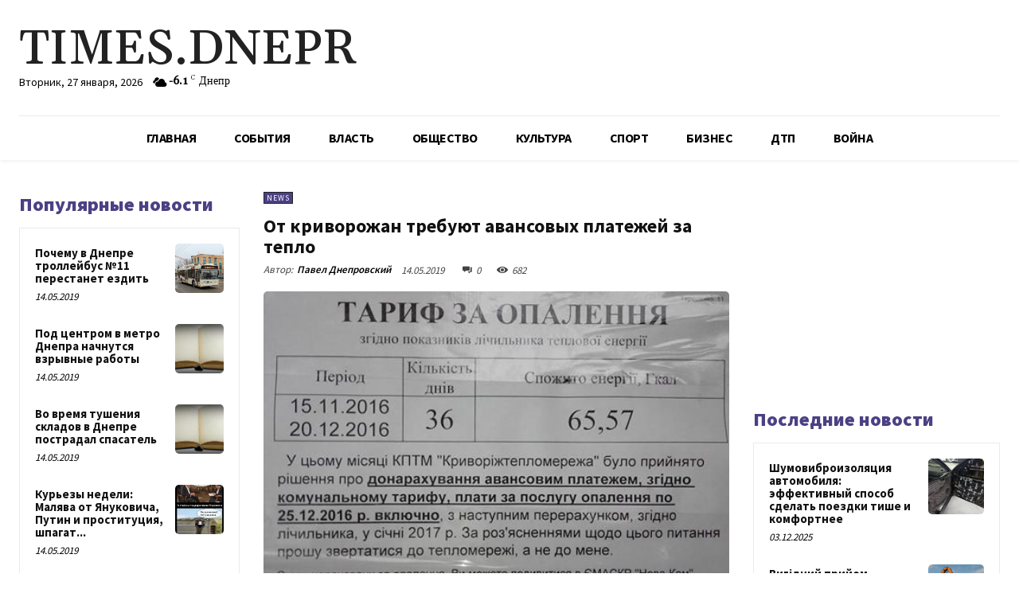

--- FILE ---
content_type: text/html; charset=utf-8
request_url: https://www.google.com/recaptcha/api2/aframe
body_size: 268
content:
<!DOCTYPE HTML><html><head><meta http-equiv="content-type" content="text/html; charset=UTF-8"></head><body><script nonce="i8j3AlcJoBZXjBT9MdIgPw">/** Anti-fraud and anti-abuse applications only. See google.com/recaptcha */ try{var clients={'sodar':'https://pagead2.googlesyndication.com/pagead/sodar?'};window.addEventListener("message",function(a){try{if(a.source===window.parent){var b=JSON.parse(a.data);var c=clients[b['id']];if(c){var d=document.createElement('img');d.src=c+b['params']+'&rc='+(localStorage.getItem("rc::a")?sessionStorage.getItem("rc::b"):"");window.document.body.appendChild(d);sessionStorage.setItem("rc::e",parseInt(sessionStorage.getItem("rc::e")||0)+1);localStorage.setItem("rc::h",'1769508922580');}}}catch(b){}});window.parent.postMessage("_grecaptcha_ready", "*");}catch(b){}</script></body></html>